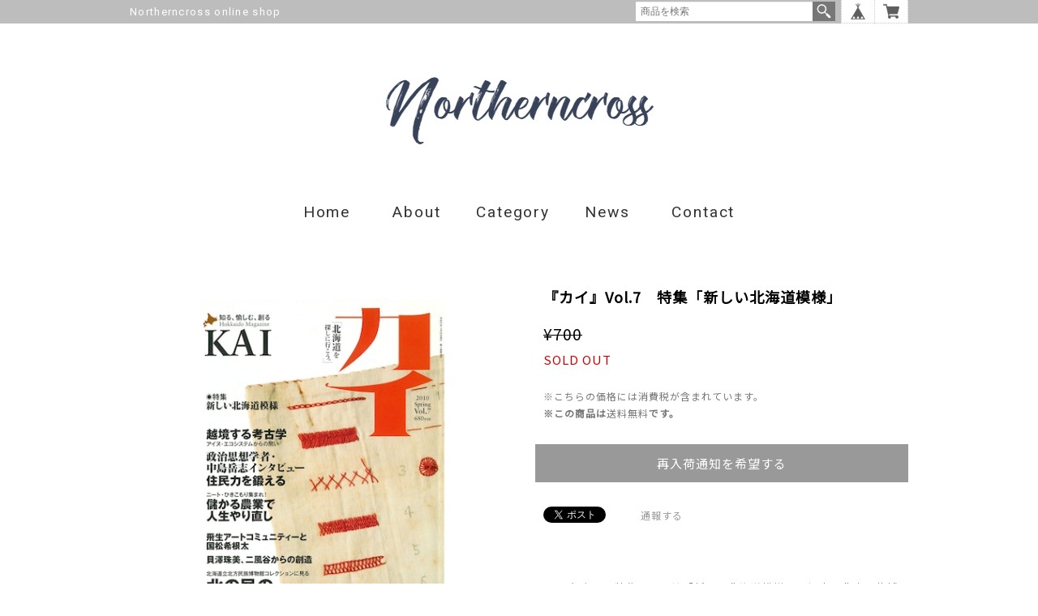

--- FILE ---
content_type: text/css
request_url: https://basefile.akamaized.net/tohu-buyshop-jp/5b0850cf026b8/common.css
body_size: 1534
content:
/**
 * name: 
 * about: 言語対応
 *************************************/
#i18{
  position: relative;
}
#i18 select::-ms-expand { /* IE対応 */
    display: none;
}
#i18 .lang{
  float: left;
  margin: 0 5px 0 0;
  position: relative;
}
#i18 .lang:before{
  background: url('https://basefile.akamaized.net/tohu-buyshop-jp/5adac3f156934/arrow.gif') no-repeat;
  background-size: 10px 7px;
  content: "";
  height: 7px;
  position: absolute;
  right: 13px;
  top: 12px;
  width: 10px;
}
#i18 .currency{
  float: left;  
  position: relative;
}
#i18 .currency:before{
  background: url('https://basefile.akamaized.net/tohu-buyshop-jp/5adac3f156934/arrow.gif') no-repeat;
  background-size: 10px 7px;
  content: "";
  height: 7px;
  position: absolute;
  right: 13px;
  top: 12px;
  width: 10px;
}
#i18 select{
  appearance: inherit;
  -webkit-appearance: inherit;
  border: 1px solid #CCC;
  -webkit-border-radius: 2px;
  -moz-border-radius: 2px;
  border-radius: 2px;
  cursor: pointer;
  font-size: 11px;
  line-height: 18px;
  min-width: inherit;
  padding: 5px 25px 5px 10px;
  vertical-align: middle;
}


/*====================================================================
特定商取引・プライバシーポリシー
====================================================================*/

#privacy, #law{
	background-color:#fff;
	box-sizing:border-box;
	font-family: Arial, Helvetica,"Hiragino Kaku Gothic ProN","ヒラギノ角ゴ Pro W3","Meiryo",sans-serif;
	font-size: 13px;
	line-height:1.6em;
	margin:0 auto;	
	padding:30px 40px 40px;	
	text-align:left;	
	width:960px;	
}
#privacy h2, #law h2{
	font-size: 18px;	
	font-weight: bold;
	margin:20px 0 0;
	padding:0 0 20px;
}
#privacy h3,#privacy dt{
	font-weight: bold;
	margin:15px 0 8px;
}
#privacy .privacy_intro{
	margin:0 0 20px;
}
#law h3{
	font-weight: bold;
	margin:20px 0 5px;
}

/*====================================================================
 Colorbox
====================================================================*/
.itemCb #cboxPrevious{
    bottom:0px;
    left:0px;
    width:20px;
    height:20px;
    overflow:visible;
    text-indent:-9999px;
    background: url(/i/controls.png) no-repeat 0 0;
}
.itemCb #cboxNext{
    bottom:0px;
    left:30px !important;
    width:20px;
    height:20px;
    overflow:visible;
    text-indent:-9999px;
    background: url(/i/controls.png) no-repeat -22px 0;
}
.itemCb #cboxClose{
    width:20px;
    height:20px;
    overflow: visible;
    text-indent: -9999px;
    background: url(/i/controls.png) no-repeat -52px 0;
}
/* ボタンのスタイルをリセット */
.itemCb #cboxContent button{
    border: none;
}
/* 青い線が出るのを防止 */
.itemCb:focus{
    outline: none;
}
a.cboxElement:focus{
    outline: none;
}















/*====================================================================
 common
====================================================================*/
/* clearfix */
.clearfix {
  zoom: 1;
}.clearfix:after {
   content: "";
   display: block;
   clear: both;
 }
/* 表示非表示 */
.show{
  display: block !important;
}
.hide{
  display: none !important;
}
 /* 全体背景 */
.overlayBackground{
  background-color: rgba(0, 0, 0, .5);
  cursor: pointer;
  display: none;
  height: 100%;
  left: 0;
  overflow: hidden;
  position: fixed;
  top: 0;
  width: 100%;
  z-index: 9999;
}



/*====================================================================
 Element
====================================================================*/
/**
 * name: #gb
 * source: hopTemplate/base_menu
 *************************************/
#baseMenu{
	box-sizing: border-box;
  right: 0;
  padding: 0;
  position: absolute;
  top: -30px;
  z-index: 100;
  /*float:right;*/
}
#baseMenu img{
	display: inherit;
	width: 20px;
    height: 20px;
}
#baseMenu > ul > li{
  float: left;
  list-style: none;
  background-color: #fff;
}
#baseMenu > ul > li.base{
  margin:0;
  border:dotted 1px #ccc;
  border-right:none;  
}
#baseMenu > ul > li.cart{
	border:dotted 1px #ccc;
}
#baseMenu > ul > li a{
  cursor: pointer;
  display: block;
  margin: 0;
  padding: 4px 10px;
  -webkit-font-smoothing: antialiased;
  -webkit-transition-duration: 0.2s;
  -moz-transition-duration: 0.2s;
  -o-transition-duration: 0.2s;
  transition-duration: 0.2s;;
}
#baseMenu > ul > li a:hover{
  padding: 5px 10px;
  filter: alpha(opacity=60);
	-moz-opacity: 0.60;
	opacity: 0.60;
}